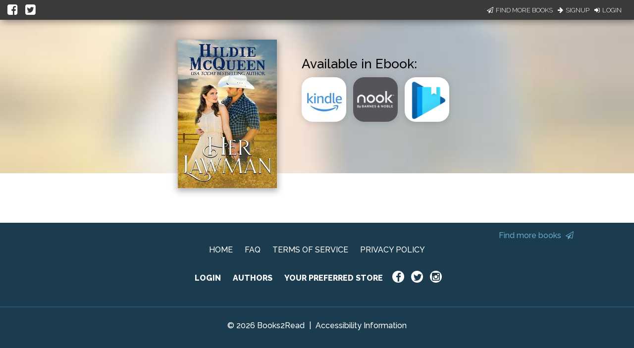

--- FILE ---
content_type: application/javascript
request_url: https://books2read.com/links/get-reader-context/?nocache=1769627196190&_=1769627196091
body_size: -148
content:
var urlKey="bP512J", readOnly=false, readerOwnsUbl="False", storePreference=null, doNotPrompt=false;